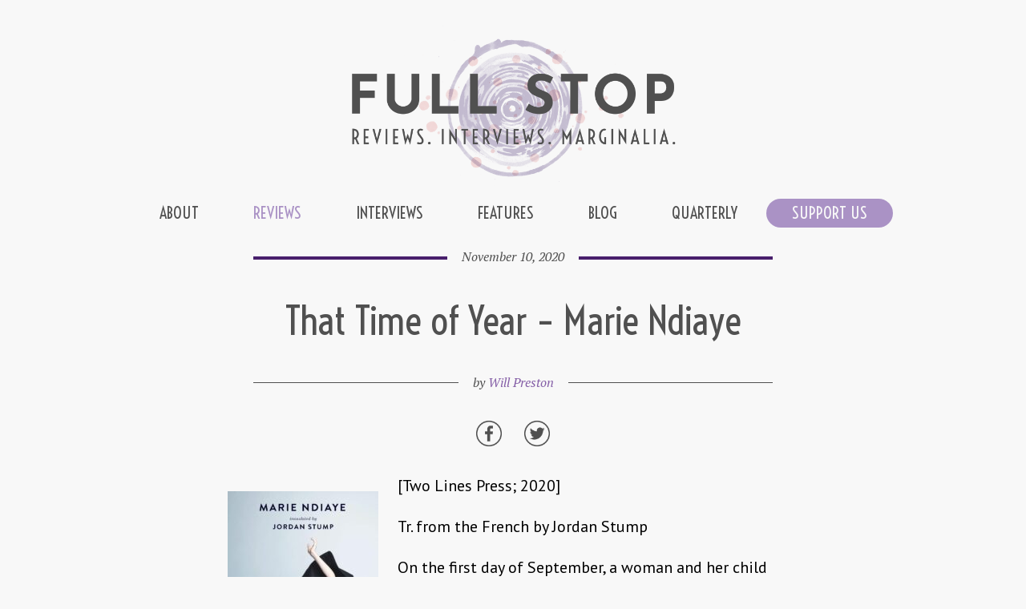

--- FILE ---
content_type: text/html; charset=UTF-8
request_url: https://www.full-stop.net/2020/11/10/reviews/will-preston/that-time-of-year-marie-ndiaye/
body_size: 12006
content:
<!DOCTYPE html>
<!--[if IE 8]>    <html class="no-js ie8 oldie" lang="en"> <![endif]-->
<!--[if IE 9]>    <html class="no-js ie9 oldie" lang="en"> <![endif]-->
<!--[if gt IE 9]><!--> <html class="no-js" lang="en"> <!--<![endif]-->
<html lang="en">
<head>
	<link rel="preconnect" href="https://fonts.googleapis.com">
	<link rel="preconnect" href="https://fonts.gstatic.com" crossorigin>
	<link href="https://fonts.googleapis.com/css2?family=Josefin+Sans:wght@700&family=PT+Sans:ital,wght@0,400;0,700;1,400;1,700&family=PT+Serif:ital@0;1&family=Voltaire&display=swap" rel="stylesheet">
	<meta name="viewport" content="width=device-width, initial-scale=1, maximum-scale=1" />
	<!--[if lt IE 9]>
	<script src="https://css3-mediaqueries-js.googlecode.com/svn/trunk/css3-mediaqueries.js"></script>
	<![endif]-->              		
	<link rel="stylesheet" href="https://www.full-stop.net/wp-content/themes/FullStop-child/style.css?v=8.0" type="text/css" media="screen" title="no title" charset="utf-8"/>
	<script src="https://ajax.googleapis.com/ajax/libs/jquery/1.9.1/jquery.min.js"></script>
	<script src="https://www.full-stop.net/wp-content/themes/FullStop-child/js/navbar.js?v=1.4"></script>
	<script src="https://www.full-stop.net/wp-content/themes/FullStop-child/js/scripts.js"></script>
	<script src="https://www.full-stop.net/wp-content/themes/FullStop-child/js/quiz3.js"></script>
	<script src="https://www.full-stop.net/wp-content/themes/FullStop-child/js/jquery.catslider.js"></script>
	<script src="https://www.full-stop.net/wp-content/themes/FullStop-child/js/modernizr.custom.63321.js"></script>
	<!--[if IE]>
		<script src="https://html5shiv.googlecode.com/svn/trunk/html5.js"></script>
	<![endif]-->
	
<meta http-equiv="Content-Type" content="text/html; charset=UTF-8" />
<meta property="fb:admins" content="4303642"/>
<meta property="fb:app_id" content="103323359743364"/>
<meta property="og:locale" content="en_US" />
	<meta name="description" content="NDiaye’s tale is also a vivid portrait of ennui: the seductiveness and corrosiveness of boredom, the draining experience of being trapped in a single space, isolated from the routines and relationships of your life. " />
	<meta property="og:description" content="NDiaye’s tale is also a vivid portrait of ennui: the seductiveness and corrosiveness of boredom, the draining experience of being trapped in a single space, isolated from the routines and relationships of your life. " />
	<meta property="og:image" content="https://www.full-stop.net/wp-content/uploads/2020/09/That-Time-of-Year-640x1024.jpg" />
	<meta property="og:title" content="That Time of Year &#8211; Marie Ndiaye" />
	<meta property="og:type" content="article" />
	
			<meta property="og:url" content="https://www.full-stop.net/2020/11/10/reviews/will-preston/that-time-of-year-marie-ndiaye/" />
		
	<meta name="twitter:site" content="@fullstopmag">
	<meta name="twitter:card" content="summary_large_image">

		<meta name="twitter:title" content="That Time of Year &#8211; Marie Ndiaye">
	<meta name="twitter:description" content="NDiaye’s tale is also a vivid portrait of ennui: the seductiveness and corrosiveness of boredom, the draining experience of being trapped in a single space, isolated from the routines and relationships of your life. ">
	<meta name="twitter:image:src" content="https://www.full-stop.net/wp-content/uploads/2020/09/That-Time-of-Year-640x1024.jpg">

<meta name="Keywords" content="Full Stop, fullstop, fullstopmag, books, reading, writing, novels, literature, fiction, non-fiction, essays, reviews, interviews, marginalia" />

<title>  That Time of Year &#8211; Marie Ndiaye&nbsp;|&nbsp;Full Stop</title>

<link rel="shortcut icon" type="image/x-icon" href="https://www.full-stop.net/favicon.ico?v=2">



	<meta name='robots' content='max-image-preview:large' />
<link rel='dns-prefetch' href='//s.w.org' />
		<script type="text/javascript">
			window._wpemojiSettings = {"baseUrl":"https:\/\/s.w.org\/images\/core\/emoji\/13.1.0\/72x72\/","ext":".png","svgUrl":"https:\/\/s.w.org\/images\/core\/emoji\/13.1.0\/svg\/","svgExt":".svg","source":{"concatemoji":"https:\/\/www.full-stop.net\/wp-includes\/js\/wp-emoji-release.min.js?ver=5.8.2"}};
			!function(e,a,t){var n,r,o,i=a.createElement("canvas"),p=i.getContext&&i.getContext("2d");function s(e,t){var a=String.fromCharCode;p.clearRect(0,0,i.width,i.height),p.fillText(a.apply(this,e),0,0);e=i.toDataURL();return p.clearRect(0,0,i.width,i.height),p.fillText(a.apply(this,t),0,0),e===i.toDataURL()}function c(e){var t=a.createElement("script");t.src=e,t.defer=t.type="text/javascript",a.getElementsByTagName("head")[0].appendChild(t)}for(o=Array("flag","emoji"),t.supports={everything:!0,everythingExceptFlag:!0},r=0;r<o.length;r++)t.supports[o[r]]=function(e){if(!p||!p.fillText)return!1;switch(p.textBaseline="top",p.font="600 32px Arial",e){case"flag":return s([127987,65039,8205,9895,65039],[127987,65039,8203,9895,65039])?!1:!s([55356,56826,55356,56819],[55356,56826,8203,55356,56819])&&!s([55356,57332,56128,56423,56128,56418,56128,56421,56128,56430,56128,56423,56128,56447],[55356,57332,8203,56128,56423,8203,56128,56418,8203,56128,56421,8203,56128,56430,8203,56128,56423,8203,56128,56447]);case"emoji":return!s([10084,65039,8205,55357,56613],[10084,65039,8203,55357,56613])}return!1}(o[r]),t.supports.everything=t.supports.everything&&t.supports[o[r]],"flag"!==o[r]&&(t.supports.everythingExceptFlag=t.supports.everythingExceptFlag&&t.supports[o[r]]);t.supports.everythingExceptFlag=t.supports.everythingExceptFlag&&!t.supports.flag,t.DOMReady=!1,t.readyCallback=function(){t.DOMReady=!0},t.supports.everything||(n=function(){t.readyCallback()},a.addEventListener?(a.addEventListener("DOMContentLoaded",n,!1),e.addEventListener("load",n,!1)):(e.attachEvent("onload",n),a.attachEvent("onreadystatechange",function(){"complete"===a.readyState&&t.readyCallback()})),(n=t.source||{}).concatemoji?c(n.concatemoji):n.wpemoji&&n.twemoji&&(c(n.twemoji),c(n.wpemoji)))}(window,document,window._wpemojiSettings);
		</script>
		<style type="text/css">
img.wp-smiley,
img.emoji {
	display: inline !important;
	border: none !important;
	box-shadow: none !important;
	height: 1em !important;
	width: 1em !important;
	margin: 0 .07em !important;
	vertical-align: -0.1em !important;
	background: none !important;
	padding: 0 !important;
}
</style>
	<link rel='stylesheet' id='wp-block-library-css'  href='https://www.full-stop.net/wp-includes/css/dist/block-library/style.min.css?ver=5.8.2' type='text/css' media='all' />
<link rel='stylesheet' id='foobox-free-min-css'  href='https://www.full-stop.net/wp-content/plugins/foobox-image-lightbox/free/css/foobox.free.min.css?ver=2.7.16' type='text/css' media='all' />
<script type='text/javascript' src='https://www.full-stop.net/wp-includes/js/jquery/jquery.min.js?ver=3.6.0' id='jquery-core-js'></script>
<script type='text/javascript' src='https://www.full-stop.net/wp-includes/js/jquery/jquery-migrate.min.js?ver=3.3.2' id='jquery-migrate-js'></script>
<script type='text/javascript' id='foobox-free-min-js-before'>
/* Run FooBox FREE (v2.7.16) */
var FOOBOX = window.FOOBOX = {
	ready: true,
	disableOthers: false,
	o: {wordpress: { enabled: true }, countMessage:'image %index of %total', excludes:'.fbx-link,.nofoobox,.nolightbox,a[href*="pinterest.com/pin/create/button/"]', affiliate : { enabled: false }},
	selectors: [
		".gallery", ".wp-block-gallery", ".wp-caption", ".wp-block-image", "a:has(img[class*=wp-image-])", ".foobox"
	],
	pre: function( $ ){
		// Custom JavaScript (Pre)
		
	},
	post: function( $ ){
		// Custom JavaScript (Post)
		
		// Custom Captions Code
		
	},
	custom: function( $ ){
		// Custom Extra JS
		
	}
};
</script>
<script type='text/javascript' src='https://www.full-stop.net/wp-content/plugins/foobox-image-lightbox/free/js/foobox.free.min.js?ver=2.7.16' id='foobox-free-min-js'></script>
<link rel="https://api.w.org/" href="https://www.full-stop.net/wp-json/" /><link rel="alternate" type="application/json" href="https://www.full-stop.net/wp-json/wp/v2/posts/39748" /><meta name="generator" content="WordPress 5.8.2" />
<link rel="canonical" href="https://www.full-stop.net/2020/11/10/reviews/will-preston/that-time-of-year-marie-ndiaye/" />
<link rel='shortlink' href='https://www.full-stop.net/?p=39748' />
<link rel="alternate" type="application/json+oembed" href="https://www.full-stop.net/wp-json/oembed/1.0/embed?url=https%3A%2F%2Fwww.full-stop.net%2F2020%2F11%2F10%2Freviews%2Fwill-preston%2Fthat-time-of-year-marie-ndiaye%2F" />
<link rel="alternate" type="text/xml+oembed" href="https://www.full-stop.net/wp-json/oembed/1.0/embed?url=https%3A%2F%2Fwww.full-stop.net%2F2020%2F11%2F10%2Freviews%2Fwill-preston%2Fthat-time-of-year-marie-ndiaye%2F&#038;format=xml" />
<script type="text/javascript"><!--
function powerpress_pinw(pinw_url){window.open(pinw_url, 'PowerPressPlayer','toolbar=0,status=0,resizable=1,width=460,height=320');	return false;}
//-->
</script>
<script src='//d3c3cq33003psk.cloudfront.net/opentag-123939-1670854.js' async defer></script>
<script type="text/javascript">
 var googletag = googletag || {};
googletag.cmd = googletag.cmd || [];
(function() {
var gads = document.createElement("script");
gads.async = true;
gads.type = "text/javascript";
var useSSL = "https:" == document.location.protocol;
gads.src = (useSSL ? "https:" : "http:") + "//www.googletagservices.com/tag/js/gpt.js";
var node =document.getElementsByTagName("script")[0];
node.parentNode.insertBefore(gads, node);
})();
</script>

<!-- Google Analytics -->

<!-- Global site tag (gtag.js) -->
<script async src="https://www.googletagmanager.com/gtag/js?id=UA-20630792-1"></script>
<script>
  window.dataLayer = window.dataLayer || [];
  function gtag(){dataLayer.push(arguments);}
  gtag('js', new Date());

  gtag('config', 'UA-20630792-1');
</script>

<!-- Capture Outbound Clicks -->
<script>
	/**
	* Function that registers a click on an outbound link in Analytics.
	* This function takes a valid URL string as an argument, and uses that URL string
	* as the event label. Setting the transport method to 'beacon' lets the hit be sent
	* using 'navigator.sendBeacon' in browser that support it.
	*/
	var getOutboundLink = function(url) {
	  gtag('event', 'click', {
		'event_category': 'outbound',
		'event_label': url,
		'transport_type': 'beacon',
		'event_callback': function(){document.location = url;}
	  });
	}
</script>

<!-- End Google Analytics -->

</head>
<body class="post-template-default single single-post postid-39748 single-format-standard">
<div id="fb-root"></div>
<script>(function(d, s, id) {
  var js, fjs = d.getElementsByTagName(s)[0];
  if (d.getElementById(id)) return;
  js = d.createElement(s); js.id = id;
  js.src = "//connect.facebook.net/en_US/all.js#xfbml=1&appId=152149728186618";
  fjs.parentNode.insertBefore(js, fjs);
}(document, 'script', 'facebook-jssdk'));</script>
  
  
 <section id="main_container">
 
	<header id="header">
	
		<div class="text_center"><a href="https://www.full-stop.net"><img src="https://www.full-stop.net/wp-content/themes/FullStop-child/images/full-stop-magazine.png?v=1.2" width="420" class="logo" alt="Full Stop logo" /></a></div>
		
		<div id="topnavcontainer">
			<div class="topnav" id="myBar">
				<!-- Navigation links (hidden by default) -->
				<div id="myLinks">
					<a href="https://www.full-stop.net" id="navtitle">Full Stop</a>
					<br />
					<ul id="menu-new" class="menu"><li id="menu-item-24248" class="menu-item menu-item-type-post_type menu-item-object-page menu-item-24248"><a href="https://www.full-stop.net/masthead/">About</a></li>
<li id="menu-item-24250" class="menu-item menu-item-type-taxonomy menu-item-object-category current-post-ancestor current-menu-parent current-post-parent menu-item-24250"><a href="https://www.full-stop.net/category/reviews/">Reviews</a></li>
<li id="menu-item-24252" class="menu-item menu-item-type-taxonomy menu-item-object-category menu-item-24252"><a href="https://www.full-stop.net/category/interviews/">Interviews</a></li>
<li id="menu-item-24251" class="menu-item menu-item-type-taxonomy menu-item-object-category menu-item-24251"><a href="https://www.full-stop.net/category/features/">Features</a></li>
<li id="menu-item-24249" class="menu-item menu-item-type-taxonomy menu-item-object-category menu-item-24249"><a href="https://www.full-stop.net/category/blog/">Blog</a></li>
<li id="menu-item-49871" class="menu-item menu-item-type-post_type menu-item-object-page menu-item-49871"><a href="https://www.full-stop.net/full-stop-quarterly-literary-disappearances-in-postcolonial-cities/">Quarterly</a></li>
<li id="menu-item-44954" class="menu-item menu-item-type-post_type menu-item-object-page menu-item-44954"><a href="https://www.full-stop.net/support/">Support Us</a></li>
</ul>					<br />
					<a href="https://www.twitter.com/fullstopmag">Twitter</a>
					<a href="https://www.facebook.com/fullstopmag">Facebook</a>
					<a href="https://www.instagram.com/fullstopmag">Instagram</a>
					<br />
					<div id="searchform">
						<form method="get" name="searchForm" class="searchForm" action="https://full-stop.net/" role="search">
							<input type="search" class="field" name="s" value="" placeholder="Search …">
							<input type="submit" class="submit" name="submit" value="Search">
						</form>
					</div>
				</div>
				<a href="javascript:void(0);" class="icon" id="navbutton" onclick="myFunction()">
					<img src="https://www.full-stop.net/wp-content/themes/FullStop-child/images/open.png" id="navbuttonimg"/>
				</a>
			</div>
		</div>
		
		<nav id="menu_container">
			<ul id="menu-new-1" class="menu"><li class="menu-item menu-item-type-post_type menu-item-object-page menu-item-24248"><a href="https://www.full-stop.net/masthead/">About</a></li>
<li class="menu-item menu-item-type-taxonomy menu-item-object-category current-post-ancestor current-menu-parent current-post-parent menu-item-24250"><a href="https://www.full-stop.net/category/reviews/">Reviews</a></li>
<li class="menu-item menu-item-type-taxonomy menu-item-object-category menu-item-24252"><a href="https://www.full-stop.net/category/interviews/">Interviews</a></li>
<li class="menu-item menu-item-type-taxonomy menu-item-object-category menu-item-24251"><a href="https://www.full-stop.net/category/features/">Features</a></li>
<li class="menu-item menu-item-type-taxonomy menu-item-object-category menu-item-24249"><a href="https://www.full-stop.net/category/blog/">Blog</a></li>
<li class="menu-item menu-item-type-post_type menu-item-object-page menu-item-49871"><a href="https://www.full-stop.net/full-stop-quarterly-literary-disappearances-in-postcolonial-cities/">Quarterly</a></li>
<li class="menu-item menu-item-type-post_type menu-item-object-page menu-item-44954"><a href="https://www.full-stop.net/support/">Support Us</a></li>
</ul>			<div class="clear"></div>
		</nav><!--menu_container-->
	</header><!--//header-->				<div class="row cf">
			<div class="col span_12_vpalpha span_2_vpdelta span_2_ie8">
				&nbsp;
			</div>
			<div class="col span_12_vpalpha span_8_vpdelta span_8_ie8">
			<section id="single_cont">
				<div id="thepost">
				          
					<div class="post_meta">
						<div class="meta_wrapper">
							<div class="meta_date">
								<span>November 10, 2020</span>
							</div>
						</div>
					
						<h1 class="single_title">That Time of Year &#8211; Marie Ndiaye</h1>
						<div class="meta_wrapper">
							<div class="meta_author">
								<span>by <a href="https://www.full-stop.net/author/will-preston/" title="Posts by Will Preston" rel="author">Will Preston</a></span>
							</div>
						</div>
					</div>
					<div class="single_inside_content">
						<center>
							<div id="sharebuttons">
								<a href="https://www.facebook.com/sharer.php?u=https://www.full-stop.net/2020/11/10/reviews/will-preston/that-time-of-year-marie-ndiaye/" target="_blank"><img width="32" src="https://www.full-stop.net/wp-content/themes/FullStop-child/images/fs-facebook-icon.png"></a>
								<a href="https://twitter.com/share?url=https://www.full-stop.net/2020/11/10/reviews/will-preston/that-time-of-year-marie-ndiaye/&text=That Time of Year &#8211; Marie Ndiaye+via+%40fullstopmag" target="_blank"><img width="32" src="https://www.full-stop.net/wp-content/themes/FullStop-child/images/fs-twitter-icon.png"></a>
							</div>
						</center>
						
<div class="wp-block-image"><figure class="alignleft size-medium"><img loading="lazy" width="188" height="300" src="https://www.full-stop.net/wp-content/uploads/2020/09/That-Time-of-Year-188x300.jpg" alt="" class="wp-image-39749" srcset="https://www.full-stop.net/wp-content/uploads/2020/09/That-Time-of-Year-188x300.jpg 188w, https://www.full-stop.net/wp-content/uploads/2020/09/That-Time-of-Year-640x1024.jpg 640w, https://www.full-stop.net/wp-content/uploads/2020/09/That-Time-of-Year-768x1229.jpg 768w, https://www.full-stop.net/wp-content/uploads/2020/09/That-Time-of-Year-960x1536.jpg 960w, https://www.full-stop.net/wp-content/uploads/2020/09/That-Time-of-Year-1280x2048.jpg 1280w, https://www.full-stop.net/wp-content/uploads/2020/09/That-Time-of-Year.jpg 1500w" sizes="(max-width: 188px) 100vw, 188px" /></figure></div>



<p>[Two Lines Press; 2020]</p>



<p>Tr. from the French by Jordan Stump </p>



<p>On
the first day of September, a woman and her child staying near a village in the
French countryside for the summer go out to buy eggs and never come back. As
night falls, and no sign of them emerges, her husband, Herman, begins to panic.
Their vacation has already run long; the family is supposed to return to Paris
in the morning. Where could they have gone? A neighbor at a nearby farm claims
not to have seen them; the village constable suggests he come back in the
morning. Meanwhile, the idyllic summer weather has abruptly vanished, replaced
by a somber drizzle and disquieting cold. The next day, Herman seeks out the
mayor for help. But he finds an audience only with the strangely jovial
president of the Chamber of Commerce, who informs Herman that none of the
villagers will help him find his family. “The result is up to you, dear
Monsieur,” the president adds. “You’ll have to become a villager yourself
&#8212;&nbsp;invisible, insignificant &#8212;&nbsp;and above all, erase any memory of
the fact that you’re a Parisian who’s stayed after summer.”</p>



<p>A study in claustrophobia, a locked-room mystery of sorts, a ghost story without the ghosts, a parable about tourism and power: all of these describe Marie NDiaye’s slippery, mesmeric <a href="https://www.powells.com/book/that-time-of-year-9781931883917" target="_blank" rel="noreferrer noopener" aria-label="That Time of Year, (opens in a new tab)"><em>That Time of Year</em>,</a> first published in France in 1994 as <em>Un temps de saison</em> and translated into English for the first time this year by Jordan Stump. One of NDiaye’s first novels, <em>That Time of Year</em> is nonetheless of a piece with her later works like <em>Ladivine </em>and<em> <a href="https://www.full-stop.net/2017/12/04/reviews/allison-conner/my-heart-hemmed-in-marie-ndiaye/" target="_blank" rel="noreferrer noopener" aria-label="My Heart Hemmed In (opens in a new tab)">My Heart Hemmed In</a></em>: their pages all dripping with paranoia, tendrils of fog blurring the lines between reality and the uncanny. As Herman decides to remain in the village and search for his family, the story unfolds with the thwarted urgency of a dream, rife with odd details and detours while its central mystery grows faint in the background. This unresolved tension lends the novel an anxious, foreboding energy; as the critic Amy Gentry once wrote of Helen Oyeyemi, NDiaye “opens more parentheses than she closes.”</p>



<p>Central
to the book’s unsettled atmosphere are the villagers themselves, who project a <em>Stepford Wives</em> manner of hospitality
that appears to mask something much darker: a barely repressed hostility toward
Herman’s outsider status. Cracks in their coldly polite facade lurk, partially
glimpsed, in every encounter. Looking out from his hotel window, Herman spies
an old woman watching him from the building opposite, “smiling insistently” and
nodding as if in recognition. The hotel proprietors insist Herman leave his
room unlocked &#8212; “people will wonder what you’re hiding,” he’s told
&#8212;&nbsp;and assume a forceful, expectant intimacy with their guest. Then there
are the murmurs about the powerful bloc of shopkeepers who run the village with
an iron fist, and Herman’s constant sense of being surveilled, reminded at
every turn he is a visitor who has literally outstayed his welcome. Alfred, the
Chamber of Commerce president, informs Herman that embracing his discomfort is
crucial to finding his family. “Someone’s always watching you,” he says. “You
have to let yourself be seen, you have to appear . . . absorbed, melded with
the life of this place . . . you have to lose every last bit of yourself, all
right?”</p>



<p>These
early scenes read like a Kafkaesque indictment of tourism: the fraught power
struggle between the visitor and the resident, between a place as it is in all
its messy complexity and what James Baldwin once described as its “image” &#8212;
the idealized picture sold by movies and postcards and sunny travelogues. These
exoticized expectations, Baldwin writes, are “so romantic and incoherent” that
they create a sparking friction “between what [the visitor] desires and what
the reality insists on.” Such desires often sprout from a deep well of
privilege and even xenophobia, as researchers at Copenhagen Business School
have found, as demonstrated by travelers who avoid local food in favor of chain
restaurants or expect the regional industry to cater to their every whim. Such
tension between the real and imaginary is unsustainable long-term, and when the
fantasy can no longer be supported, Baldwin writes, “many people undergo a
species of breakdown, or take the first boat home.”</p>



<p>When Herman violates the unspoken social contract of the village and lingers over “the border of summer” into fall, the transformation of the village into its true self triggers something very much like a breakdown in him. Unable to depart, he laments the cold, dreary weather that has descended on his beloved getaway. He complains about the village’s “archaic” customs, its oppressive dullness, its formerly hospitable residents who now show no interest in helping him solve his crisis. He considers the women he meets in terms of sexual conquest, assuming their personalities to be “incomprehensibly ordinary and flat . . . [without] the desire or capacity to hide anything at all.” Even their perceived ordinariness becomes a game for his edification; the more ordinary they appear to be, he reflects, “the less his longing would be satisfied, the more his imagination would chase after what he dimly saw as [their] essence . . . perhaps still hidden to him alone.” </p>



<p>And
yet the longer Herman remains in the village, the more the lines of power
become redrawn, like constellations shifting overhead. Herman, who has long
considered the village and its inhabitants as foreign supporting characters in
the story of his life, now finds himself thrust into a narrative where <em>he</em> is the supporting character, his
foreignness exoticized and regarded with suspicion in turn. His status is
weaponized against him: one villager maneuvers Herman into accompanying him to
a tennis match in a nearby town, hoping to impress his competitor with his
high-class Parisian partner. Others grow distant and cold when pressed for
possible clues about his missing family, and others still raise the question of
whether his wife even wants to be found. And indeed, as the novel progresses,
Herman’s own desires grow increasingly faint as he becomes absorbed into the
fabric of the village, crowded out by lives in the grip of abuse, depression,
and the residual scars of the Second World War. By the end, NDiaye has inverted
the foundational tenet of tourism &#8212; “I wish we could stay here forever!” &#8212;
into a grayscale rumination on the long, lingering weight of communal trauma
and the carefully hidden shards of a place’s violent history.</p>



<p>Like
many other books published in 2020, <em>That
Time of Year</em> feels eerily suited to our times. For one, the novel is an
ideal quarantine read; clocking in at a brisk 130 pages, this atmospheric
mystery can easily be devoured from cover to cover in a single rainy afternoon.
But NDiaye’s tale is also a vivid portrait of ennui: the seductiveness and
corrosiveness of boredom, the draining experience of being trapped in a single
space, isolated from the routines and relationships of your life. The
drowsiness of the village invites “a progressive indifference to action and
mental labor,” which Herman observes as its uneventful existence wraps around
him. Throughout the book, characters droop bodily in chairs, doze half-awake,
drift off into a “dulled, larval inertia” as the misty drizzle envelops the
village. At one point, taking a call from his employer back in Paris, Herman
can barely tolerate the noise and din bursting from the other side of the line:
“the restless, garrulous life he could hear going on through the phone had
become alien to him, almost frightening.” He has become a “lost soul” here,
swallowed whole by the village, “and lost souls never leave the place they
choose or end up in.”</p>



<p>Reading these words in the midst of a pandemic, sunk into my couch for the thousandth day straight and sequestered from family and friends and stimulation, I wondered if I had become a lost soul myself &#8212; one overwhelmed by lethargy, wandering like a shade from one room of my apartment to the next. “Boredom without awareness or resentment slows the mind,” Herman reflects. “He was powerfully drawn to the possibility of an indolent but not ignoble, serenely oblivious degeneration.” Alone and separated from the outside world, my head heavy, the days ephemeral and indistinct, I knew exactly what he meant.</p>



<p><em><a rel="noreferrer noopener" href="http://www.full-stop.net/author/will-preston/" target="_blank"><strong>Will Preston</strong></a>‘s writing has been nominated for the Pushcart Prize and has appeared in publications across North America, including </em>The Common<em>, </em>The Smart Set<em>, </em>Smithsonian Folkways<em>, </em>The Masters Review<em>, and </em>Maisonneuve<em>. He lives in Portland, Oregon, and holds an MFA from the University of British Columbia. Visit him at <a rel="noreferrer noopener" href="https://willprestonwriter.wordpress.com/" target="_blank">willprestonwriter.wordpress.com</a>.</em></p>
						<br />
						<div style="text-align:left;">
							<div class="row cf">
								<div class="col span_12_vpalpha span_6_vpgamma span_6_ie8">
									<div class="row cf">
																					<div class="col span_5_vpalpha span_5_ie8">
												<div class="fb-like" data-href="https://www.full-stop.net/2020/11/10/reviews/will-preston/that-time-of-year-marie-ndiaye/" data-layout="button_count" data-action="like" data-show-faces="false" data-share="true"></div>
											</div>
																				<div class="col span_4_vpalpha span_4_ie8">
											<a href="https://twitter.com/share" class="twitter-share-button" data-count="horizontal" data-via="fullstopmag">Tweet</a><script type="text/javascript" src="https://platform.twitter.com/widgets.js"></script>
										</div>
										<div class="col span_2_vpalpha span_2_ie8">
											&nbsp;
										</div>
									</div>
								</div>
								<div class="col span_12_vpalpha span_6_vpgamma span_6_ie8">
									&nbsp;
								</div>
							</div>
						</div>
						<div><div style="margin-top:12px;">
<a href="https://www.patreon.com/bePatron?u=16381668" data-patreon-widget-type="become-patron-button">Become a Patron!</a><script async="" src="https://c6.patreon.com/becomePatronButton.bundle.js"></script><p></p>
<p>This post may contain affiliate links.</p>
</div></div><div><a href="https://www.full-stop.net/2025/01/16/blog/michellechanschmidt/disappearing-cities/" style="
    color: black;
    font-weight: inherit;
">
<div class="row cf" style="/* margin-top:12px; *//* min-height: 300px; *//* margin-bottom: 32px; */padding-top: 32px;border-top: 1px solid #505050;">
<div class="col span_12_vpalpha span_4_vpgamma span_4_ie8">
			<img style="display: table;margin: 0 auto;width: 200px;max-width: 100%;" src="https://www.full-stop.net/wp-content/uploads/2025/01/Cover-200x300.png" alt="Cover">
		</div>
<div class="col span_12_vpalpha span_8_vpgamma span_8_ie8">
<h3 style="
    text-align: center;
">Literary Dis(-)appearances in (Post)colonial Cities</h3>
<p>The latest issue of the Full Stop Quarterly focuses on literary representations of dis(-)appearing (post)colonial cities across the Eurasian continent. Click here to read the introduction.</p>
<p></p>
</div>
</div>
</a></div>					</div><!--//single_inside_content-->
					<br />
					<div id="related">
						<div class="row cf">
															<div class="col span_6_vpalpha span_3_vpbeta span_3_ie8">
									<div id="related_thumb">
										<a href="https://www.full-stop.net/2025/12/15/reviews/mckenziewatsonfore/hymn-to-moray-eels-mireille-best/">
											<img width="100" height="150" src="https://www.full-stop.net/wp-content/uploads/2025/11/eels-100x150.jpg" class="attachment-thumbnail size-thumbnail wp-post-image" alt="" loading="lazy" srcset="https://www.full-stop.net/wp-content/uploads/2025/11/eels-100x150.jpg 100w, https://www.full-stop.net/wp-content/uploads/2025/11/eels-200x300.jpg 200w, https://www.full-stop.net/wp-content/uploads/2025/11/eels-683x1024.jpg 683w, https://www.full-stop.net/wp-content/uploads/2025/11/eels-768x1152.jpg 768w, https://www.full-stop.net/wp-content/uploads/2025/11/eels-400x600.jpg 400w, https://www.full-stop.net/wp-content/uploads/2025/11/eels.jpg 860w" sizes="(max-width: 100px) 100vw, 100px" />										</a>
									</div>
									<div id="related_title">
										<a href="https://www.full-stop.net/2025/12/15/reviews/mckenziewatsonfore/hymn-to-moray-eels-mireille-best/">
											Hymn to Moray Eels – Mireille Best										</a>
									</div>										
								</div>			
															<div class="col span_6_vpalpha span_3_vpbeta span_3_ie8">
									<div id="related_thumb">
										<a href="https://www.full-stop.net/2025/11/28/reviews/marktardi/serge-yasmina-reza/">
											<img width="100" height="150" src="https://www.full-stop.net/wp-content/uploads/2025/11/Serge9781632064011_byYasminaReza-100x150.webp" class="attachment-thumbnail size-thumbnail wp-post-image" alt="" loading="lazy" srcset="https://www.full-stop.net/wp-content/uploads/2025/11/Serge9781632064011_byYasminaReza-100x150.webp 100w, https://www.full-stop.net/wp-content/uploads/2025/11/Serge9781632064011_byYasminaReza-200x300.webp 200w, https://www.full-stop.net/wp-content/uploads/2025/11/Serge9781632064011_byYasminaReza-400x600.webp 400w" sizes="(max-width: 100px) 100vw, 100px" />										</a>
									</div>
									<div id="related_title">
										<a href="https://www.full-stop.net/2025/11/28/reviews/marktardi/serge-yasmina-reza/">
											Serge – Yasmina Reza										</a>
									</div>										
								</div>			
															<div class="col span_6_vpalpha span_3_vpbeta span_3_ie8">
									<div id="related_thumb">
										<a href="https://www.full-stop.net/2025/03/19/reviews/vikamujumdar/the-use-of-photography-annie-ernaux-and-marc-marie/">
											<img width="100" height="150" src="https://www.full-stop.net/wp-content/uploads/2025/03/Ernaux-100x150.jpg" class="attachment-thumbnail size-thumbnail wp-post-image" alt="" loading="lazy" srcset="https://www.full-stop.net/wp-content/uploads/2025/03/Ernaux-100x150.jpg 100w, https://www.full-stop.net/wp-content/uploads/2025/03/Ernaux-199x300.jpg 199w, https://www.full-stop.net/wp-content/uploads/2025/03/Ernaux-200x300.jpg 200w, https://www.full-stop.net/wp-content/uploads/2025/03/Ernaux.jpg 303w" sizes="(max-width: 100px) 100vw, 100px" />										</a>
									</div>
									<div id="related_title">
										<a href="https://www.full-stop.net/2025/03/19/reviews/vikamujumdar/the-use-of-photography-annie-ernaux-and-marc-marie/">
											The Use of Photography – Annie Ernaux and Marc Marie										</a>
									</div>										
								</div>			
															<div class="col span_6_vpalpha span_3_vpbeta span_3_ie8">
									<div id="related_thumb">
										<a href="https://www.full-stop.net/2025/01/08/reviews/mckenziewatsonfore/the-propagandist-cecile-desprairies/">
											<img width="100" height="150" src="https://www.full-stop.net/wp-content/uploads/2024/12/41qMsdhxxsL._SY445_SX342_-1-100x150.jpg" class="attachment-thumbnail size-thumbnail wp-post-image" alt="" loading="lazy" srcset="https://www.full-stop.net/wp-content/uploads/2024/12/41qMsdhxxsL._SY445_SX342_-1-100x150.jpg 100w, https://www.full-stop.net/wp-content/uploads/2024/12/41qMsdhxxsL._SY445_SX342_-1-200x300.jpg 200w" sizes="(max-width: 100px) 100vw, 100px" />										</a>
									</div>
									<div id="related_title">
										<a href="https://www.full-stop.net/2025/01/08/reviews/mckenziewatsonfore/the-propagandist-cecile-desprairies/">
											The Propagandist – Cécile Desprairies										</a>
									</div>										
								</div>			
													</div>
					</div>
								</div>
				<div id="disqus_section" style="padding:32px;">
					<div class="row cf">
						<div class="col span_12_vpalpha span_12_ie8">
							
<div id="disqus_thread"></div>
						</div>
					</div>
				</div>
			</section><!--//single_cont-->
			</div>
			<div class="col span_12_vpalpha span_2_vpdelta span_2_ie8">
				<div id="sidebar">
					<div><div class="textwidget custom-html-widget"><div id="desktop2" style="margin-top: 12px;"><script type="text/javascript" language="JavaScript">
  aj_server = 'https://litbreaker.nui.media/pipeline/'; aj_tagver = '1.0';
  aj_zone = 'litbreaker'; aj_adspot = '518184'; aj_page = '0'; aj_dim ='518325'; aj_ch = ''; aj_ct = ''; aj_kw = '';
  aj_pv = true; aj_click = '';
</script><script type="text/javascript" language="JavaScript" src="https://img.nui.media/banners/ajtg.js"></script></div></div></div>				</div><!--//sidebar-->
			</div>
		</div>	
	<div class="clear"></div>
	
		<div class="clear"></div>
	<footer id="footer">
		<div class="footer-content">
			<div id="searchform">
				<form method="get" name="searchForm" class="searchForm" action="https://full-stop.net/" role="search">
					<input type="search" class="field" name="s" value="" placeholder="Search …">
					<input type="submit" class="submit" name="submit" value="Search">
				</form>
			</div>
			<div id="social">
				<a href="https://www.facebook.com/fullstopmag" target="_blank"><img src="https://www.full-stop.net/wp-content/themes/FullStop-child/images/fs-facebook-icon.png" width="32" alt="Facebook" /></a>
				<a href="https://twitter.com/fullstopmag" target="_blank"><img src="https://www.full-stop.net/wp-content/themes/FullStop-child/images/fs-twitter-icon.png" width="32" alt="Twitter" /></a>
				<a href="https://instagram.com/fullstopmag" target="_blank"><img src="https://www.full-stop.net/wp-content/themes/FullStop-child/images/fs-instagram-icon.png" width="32" alt="Instagram" /></a>
			</div>
			<div>&copy; 2021 <a href="https://www.full-stop.net">FULL STOP</a></div>
		</div>
		<div class="clear"></div>
		
		<!-- Quantcast Tag -->
		<script type="text/javascript">
		var _qevents = _qevents || [];

		(function() {
		var elem = document.createElement('script');
		elem.src = (document.location.protocol == "https:" ? "https://secure" : "http://edge") + ".quantserve.com/quant.js";
		elem.async = true;
		elem.type = "text/javascript";
		var scpt = document.getElementsByTagName('script')[0];
		scpt.parentNode.insertBefore(elem, scpt);
		})();

		_qevents.push([{
		qacct:"p-29I_OBL5jIIes"
		},
		{
		qacct:"p-21iqrI69F1PEY"
		}]);
		</script>

		<noscript>
		<div style="display:none;">
		<img src="//pixel.quantserve.com/pixel/p-29I_OBL5jIIes.gif" border="0" height="1" width="1" alt="Quantcast"/>
		</div>
		</noscript>
		<!-- End Quantcast tag -->
		
	</footer><!--//footer-->
 
 </section><!--//main_container-->
 
 <script type='text/javascript' id='disqus_count-js-extra'>
/* <![CDATA[ */
var countVars = {"disqusShortname":"full-stop"};
/* ]]> */
</script>
<script type='text/javascript' src='https://www.full-stop.net/wp-content/plugins/disqus-comment-system/public/js/comment_count.js?ver=3.0.22' id='disqus_count-js'></script>
<script type='text/javascript' id='disqus_embed-js-extra'>
/* <![CDATA[ */
var embedVars = {"disqusConfig":{"integration":"wordpress 3.0.22"},"disqusIdentifier":"39748 https:\/\/www.full-stop.net\/?p=39748","disqusShortname":"full-stop","disqusTitle":"That Time of Year \u2013 Marie Ndiaye","disqusUrl":"https:\/\/www.full-stop.net\/2020\/11\/10\/reviews\/will-preston\/that-time-of-year-marie-ndiaye\/","postId":"39748"};
/* ]]> */
</script>
<script type='text/javascript' src='https://www.full-stop.net/wp-content/plugins/disqus-comment-system/public/js/comment_embed.js?ver=3.0.22' id='disqus_embed-js'></script>
<script type='text/javascript' src='https://www.full-stop.net/wp-includes/js/wp-embed.min.js?ver=5.8.2' id='wp-embed-js'></script>
 <script defer src="https://static.cloudflareinsights.com/beacon.min.js/vcd15cbe7772f49c399c6a5babf22c1241717689176015" integrity="sha512-ZpsOmlRQV6y907TI0dKBHq9Md29nnaEIPlkf84rnaERnq6zvWvPUqr2ft8M1aS28oN72PdrCzSjY4U6VaAw1EQ==" data-cf-beacon='{"version":"2024.11.0","token":"98a305ad92d347e4b18c1e51625324a6","r":1,"server_timing":{"name":{"cfCacheStatus":true,"cfEdge":true,"cfExtPri":true,"cfL4":true,"cfOrigin":true,"cfSpeedBrain":true},"location_startswith":null}}' crossorigin="anonymous"></script>
</body>
 </html>            	

--- FILE ---
content_type: text/css
request_url: https://www.full-stop.net/wp-content/themes/FullStop-child/style.css?v=8.0
body_size: 6970
content:
/*
Theme Name: Full Stop
Version: 1.0
Author: Eric Jett
*/
/* =WordPress Core
-------------------------------------------------------------- */
@import url('gp.css');
.meta_date:before, .meta_author:before { right: 100%; margin-right: 18px; }
.meta_date:after, .meta_author:after { left: 100%; margin-left: 18px; }
.meta_date:before, .meta_date:after { content: " "; display: inline-block; border-top: 4px solid #481F6C; width: 620px; max-width: 620px; position: absolute; }
.meta_author:before, .meta_author:after { content: " "; display: inline-block; border-top: 1px solid #505050; width: 620px; max-width: 620px; position: absolute; }
.meta_date, .meta_author { font-family: "PT Serif", serif; line-height: 0; font-weight: normal; font-size: 1.333em; display: inline-block; position: relative; }
.meta_date span, .meta_author span { color: #505050; font-style: italic; font-size: .75em; vertical-align: top; }
.meta_date a, .meta_author a { vertical-align: top; }
.meta_wrapper { text-align: center; overflow: hidden; }
.post_meta h1 { color: #505050;}
.post_meta { margin-bottom: 32px; }
#leaderboard { max-width: 100%; width: 728px; margin: 0 auto; text-align:center; }
#leaderboard img { max-width: 100%; height: auto; }
.morecat { display: block; color: #505050; font-size: 1.333em; font-style: italic; font-family: 'PT Serif', Georgia, serif; padding: 0 8px; }

/* MailChimp */
.single_inside_content #mc_signup p { text-align: left; font-weight: bold; font-size: 1.25em; }
.single_inside_content .mc4wp-alert { text-align: left; }
.single_inside_content #mc_signup .mc-field { max-width: 324px; }
.single_inside_content #mc_signup .button { max-width: 162px; }
#mc_signup form {display:block; position:relative; text-align:left;}
#mc_signup p { text-align: center; font-style: italic; }
#mc_signup input {border:1px solid #505050; -webkit-appearance:none;}
#mc_signup input[type=checkbox]{-webkit-appearance:checkbox;}
#mc_signup input[type=radio]{-webkit-appearance:radio;}
#mc_signup input:focus {border-color:#333;}
#mc_signup .button {clear:both; background-color: #AA92C5; border: 0 none; color: #f8f8f8; cursor: pointer; display: inline-block; font-family: 'PT Serif', serif; font-size:1.25em; font-style: italic; height: 32px; line-height: 32px; margin: 0 4px 12px 0; padding: 0 22px; text-align: center; text-decoration: none; vertical-align: top; white-space: nowrap; width: 100%;}
#mc_signup .button:hover {background-color:#855FA7;}
#mc_signup .small-meta {font-size: 11px;}
#mc_signup .nowrap {white-space:nowrap;}
#mc_signup .mc-field {clear:left; position:relative; width: 100%; padding-bottom: 3%; min-height:50px;}
#mc_signup .mc-field input {display: block; width: 100%; padding: 8px; text-indent: 2%; background-color: transparent;}
.mc4wp-alert { text-align: center; font-style: italic; }
.donatebutton { background-color: #AA92C5; border: 0 none; cursor: pointer; font-family: 'PT Serif', serif; font-size:1.25em; font-style: italic; height: 32px; line-height: 32px; margin: 0 auto; padding: 0 22px; text-align: center; text-decoration: none; vertical-align: top; white-space: nowrap; width: 300px; }
.donatebutton:hover { background-color: #481F6C; }
.donatebutton a { font-weight: normal !important; color: #f8f8f8 !important; }

/*Special Post styles*/
.postid-37764 {
	background: rgba(255,255,255,1);
	background: -moz-linear-gradient(top, rgba(255,255,255,1) 0%, rgba(255,255,255,1) 20%, rgba(255,0,0,1) 30%, rgba(0,0,0,1) 48%, rgba(0,0,0,1) 100%);
	background: -webkit-gradient(left top, left bottom, color-stop(0%, rgba(255,255,255,1)), color-stop(20%, rgba(255,255,255,1)), color-stop(30%, rgba(255,0,0,1)), color-stop(48%, rgba(0,0,0,1)), color-stop(100%, rgba(0,0,0,1)));
	background: -webkit-linear-gradient(top, rgba(255,255,255,1) 0%, rgba(255,255,255,1) 20%, rgba(255,0,0,1) 30%, rgba(0,0,0,1) 48%, rgba(0,0,0,1) 100%);
	background: -o-linear-gradient(top, rgba(255,255,255,1) 0%, rgba(255,255,255,1) 20%, rgba(255,0,0,1) 30%, rgba(0,0,0,1) 48%, rgba(0,0,0,1) 100%);
	background: -ms-linear-gradient(top, rgba(255,255,255,1) 0%, rgba(255,255,255,1) 20%, rgba(255,0,0,1) 30%, rgba(0,0,0,1) 48%, rgba(0,0,0,1) 100%);
	background: linear-gradient(to bottom, rgba(255,255,255,1) 0%, rgba(255,255,255,1) 20%, rgba(255,0,0,1) 30%, rgba(0,0,0,1) 48%, rgba(0,0,0,1) 100%);
	filter: progid:DXImageTransform.Microsoft.gradient( startColorstr='#ffffff', endColorstr='#000000', GradientType=0 );
}
.postid-37764 #devin {
	color:red;
	font-family: times, serif;
	font-variant: small-caps;
	text-align: center;
	font-size:x-large;
}
.postid-37764 #devin a {
	color:red;
	text-decoration: underline overline;
}
.postid-37764 #devin a:hover {color:#ff7777;}
.postid-37764 #devin a:visited {color:red;}
/*Youtube embed style*/
.videowrapper {
    float: none;
    clear: both;
    width: 100%;
    position: relative;
    padding-bottom: 56.25%;
    padding-top: 25px;
    height: 0;
	margin-bottom: 32px;
}
.videowrapper iframe {
    position: absolute;
    top: 0;
    left: 0;
    width: 100%;
    height: 100%;
}
#ssba { margin-bottom: 32px; }
*,
*:after,
*:before {
	-webkit-box-sizing: border-box;
	-moz-box-sizing: border-box;
	box-sizing: border-box;
	padding: 0;
	margin: 0;
}
.alignnone {
    margin: 24px 24px 24px 0;
	max-width: 100%;
	height: inherit;
}
.aligncenter,
div.aligncenter {
    display: table;
    margin: 24px auto;
}
.aligncenter {
    display: table;
    margin: 24px auto;
}
a img.alignnone, .wp-block-image  a figure.alignnone {
    margin: 24px 24px 24px 0;
	max-width: 100%;
	height:auto;
}
img.alignnone, .wp-block-image  figure.alignnone {
    margin: 24px 24px 24px 0;
	max-width: 100%;
	height:auto;
}
a img.aligncenter, .wp-block-image  a figure.aligncenter {
    display: table;
    margin: 24px auto;
	max-width: 100%;
	height:auto;
}
.wp-block-image img {
	height: auto;
}
img.aligncenter, .wp-block-image  figure.aligncenter {
    display: table;
    margin-left: auto;
    margin-right: auto;
	max-width: 100%;
	height:auto;
}
figcaption {
	text-align: center;
}
.wp-caption {
    max-width: 100%; /* Image does not overflow the content area */
    text-align: center;
	font-style: italic;
	font-size: .75em;
}
.wp-caption.alignnone {
    margin: 24px 24px 24px 0;
}
.wp-caption img {
    border: 0 none;
    height: auto;
    max-width: 100%;
    padding: 0;
    width: auto;
}
.wp-caption p.wp-caption-text {
    margin: 0;
    padding: 0 4px 5px;
	font-family: 'PT Serif', Georgia, serif;
}
.alignright {
	max-width: 420px;
}
.alignleft {
	max-width: 420px;
}
/* Archives */
.alpha { text-align: center; padding-bottom: 32px; margin-bottom: 32px; border-bottom: 1px solid #505050; font-size:1.25em; }
.alpha a { color: #AA92C5; font-family: 'Voltaire', 'PT Sans', Helvetica, sans-serif; }
.letter-cell { font-family: 'Voltaire', 'PT Sans', Helvetica, sans-serif; font-size: 1.25em; line-height: 25.9px;border-bottom: 1px solid #505050; margin: 0 0 10px 0;  }
ul.letter-group { list-style:none; font-size: .8em; line-height: 1.333em; padding: 0px 10px; margin-bottom: 32px; height:320px; }
#a-z { overflow: hidden; margin: 0 auto; padding-top: 32px; margin-top: 30px; border-top: 4px solid #481F6C; }
.archive_card { padding:0 16px; }
.archive_card p { font-size: 1em; line-height: 1.333em; }
.archive_title { border-top: 2px solid #481F6C; border-bottom: 1px solid #505050; font-size: 1.333em; font-style: normal; font-family: 'Voltaire', 'PT Serif', Georgia, serif; line-height: 1.333em; padding: 8px 0px; margin-top:0; }
.archive_title a { color: #000; }
.archive_title a:hover { color: #855FA7; }
.archive_author  {font-style: italic;}
.archive_author a {color: #855FA7;}
.archive_description { margin-bottom: 32px; }
.archive_description p { color: #505050; font-size: 1.333em; line-height: 1.333em; }
h1.cat_title { margin-top: 32px; font-size: 3.052em; line-height: 1.333em; text-align: center; font-weight: normal; color: #505050; font-family: 'Voltaire', 'PT Sans', Helvetica, sans-serif; }
#archive_main { margin-bottom: 32px; padding: 32px; border-top: 4px solid #481F6C; border-bottom: 1px solid #505050; }
#archive_card_big p { color: #505050; font-size: 1.333em; line-height: 1.333em; }
#archive_card_big a:hover { color: #855FA7; }
.archive_image_big { text-align: center; }
.archive_image_big img { max-width: 100%; max-height: 400px; }
#thepost { padding: 0 32px; }
#page_content { padding: 0px 32px; }
#related { margin-bottom:32px; padding-top: 32px; border-top: 1px solid #505050; text-align: center; font-family: 'PT Serif', Georgia, serif; font-style: italic; }
#related img { margin-bottom: 8px; }
#related a { color: #000 !important; }
#related a:hover { color: #855FA7 !important; }
#related_title { height: 120px; line-height:1.333em;}
#row_margin { margin-bottom: 64px; }
#search_thumb { text-align:center; margin-bottom:32px; }
#search_title { font-family:'PT Serif', Georgia, serif; text-align:center; font-size:1.333em; line-height:1em; }
#search_title a:hover { color: #855FA7; }
#search_author { color: #505050; text-align:center; font-size:1em; line-height:1em; font-family: 'PT Serif', Georgia, serif; margin-bottom:32px; }
#review_cat { padding: 0 16px; margin-bottom: 32px; }
#review_cat p { border-bottom: 1px solid #505050; font-family: 'Voltaire', 'PT Sans', Helvetica, sans-serif; font-size: 1.777em; line-height: 1.333em; font-weight: normal; }
#review_cat a:hover { color: #855FA7; }


/* Global */
body, div { margin: 0; padding: 0; }
sub { line-height: 0; }
body { font-family: 'PT Sans', Helvetica, sans-serif;  font-size: 1em; line-height: 1.777em; color: #000;
-webkit-background-size: cover;
-moz-background-size: cover;
-o-background-size: cover;
background-size: cover;
background-color: #f8f8f8; }
a { color: #505050; text-decoration: none; transition: background 0.3s ease 0s, color 0.3s ease 0s; }
a:hover { color: #855FA7; }
blockquote { font-family: 'PT Serif', Georgia, serif; margin: 32px; }
h1,h2,h3,h4,h5,p { margin: 8px 0; }
h1,h2,h3,h4,h5 { font-family: 'Voltaire', 'PT Serif', Georgia, serif; }
h3 { font-size: 1.25em; }
h4 { font-size: 1.563em; }
.no_margin_top { margin-top: 0 !important; }
.margin_top_25 { margin-top: 25px; }
.margin_vert_20 { margin: 20px 0; }
.margin_vert_25 { margin: 25px 0; }
.padding_bottom_10 { padding-bottom: 10px !important; }
img { border: none; }
p { line-height: 1.777em; }
.left { float: left; }
.right { float: right; }
.clear { clear: both; }
sup { font-size: .75em; line-height:0; }
.line_height_22 { line-height: 22px !important; }
.font_10 { font-size: 10px !important; }
.font_11 { font-size: 11px; }
.font_14 { font-size: 14px; }
.font_17 { font-size: 17px; }
.font_18 { font-size: 18px; }
.font_28 { font-size: 28px; line-height: 30px; }
.font_42 { font-size: 42px; }
.font_normal { font-weight: normal; }
.float_none { float: none !important; }
.green_text { color: #005a4a; }
.purple_text { color: #76236d; }
.text_center { text-align: center; }
::selection {
	background: #855FA7;
	color: #fff;
	}
::-moz-selection {
	background: #855FA7;
	color: #fff;
}
#main_container { max-width: 1080px; margin: 0 auto; }
/* HTML5 tags */
header, section, footer,
aside, nav, article, figure {
	display: block;
}
/* Header */
.banner {
	height: 214px;
	max-width: 100%;
	background: url('/images/fs_circle_back.png') no-repeat center;
	background-size: contain;
	display: table;
	margin: 0 auto;
	text-align: center;
}
.tagline {
	vertical-align: middle;
	display: table-cell;
}
.tagline h1 {
	font-family: 'Josefin Sans', 'Voltaire', 'PT Sans', Helvetica, sans-serif;
	text-transform: uppercase;
	font-size: 4em;
	line-height: 1em;
	font-weight: 700;
	color: #505050;
}
.tagline h2 {
	font-family: 'Voltaire', 'PT Sans', sans-serif;
	font-weight: normal;
	line-height: 0em;
	font-size: 1.5em;
	color: #505050;
}
#header {  padding: 0 1px 0px; }
.logo { max-width: 100% }
#menu_container { padding: 0px 0px 16px 0px; text-align: center; }
#menu_container ul { list-style-type: none; margin: 0; padding: 0;  text-align: center; }
#menu_container ul li { font-family: 'Voltaire', 'PT Serif', Georgia, serif; font-weight: 300; font-size: 1.25em; color: #505050; position: relative; padding-bottom: 8px; text-transform: uppercase; display: inline-block; }
#menu_container ul li:first-child { margin-left: 0; }
#menu_container ul li a { color: #505050; text-decoration: none; display: block; padding-bottom: 4px;  padding: 4px 32px;}
#menu_container ul li a:hover, 
#menu_container ul li.current-menu-item a, 
#menu_container ul li.current_page_item a,
#menu_container ul li.current_page_parent a,
#menu_container ul li.current_page_ancestor a,
#menu_container ul li.current-post-parent a,
#menu_container ul li.current-post-ancestor a { color: #AA92C5; }
#menu_container ul li ul { position: absolute; top: 35px; left: 0;   padding: 1px 1px; z-index: 25; display: none; border-radius: 3px; text-align: left; }
#menu_container ul li ul li { font-size: 1em; margin: 0; padding: 4px 2px 4px 2px; background-color: #505050; }
#menu_container ul li ul li:first-child { border-top: none; }
#menu_container ul li.current-menu-item ul li a, 
#menu_container ul li.current_page_item ul li a  { color: #505050; border-bottom: none; }
#menu_container ul li ul li.current-menu-item a, 
#menu_container ul li ul li.current_page_item a, 
#menu_container ul li ul li a { color: #f8f8f8; border-bottom: none; }
#menu_container ul li ul li.current-menu-item a:hover, 
#menu_container ul li ul li.current_page_item a:hover, 
#menu_container ul li ul li a:hover { border-bottom: none; color: #ddd; }
/* Support Us Button */
li.menu-item:last-child a {
background-color: #AA92C5;
color: #f8f8f8 !important;
border-radius: 30px;
}
li.menu-item:last-child a:hover {
background-color: #505050;
color: #f8f8f8;
}
/* Quiz */
input[type=radio] { margin-right: 8px; }
.result img { margin: 0 auto; display: block; max-width: 100%; }
.quiz .button { background-color: #AA92C5; border: 0 none; font-style:italic; font-family: 'PT Serif'; font-size: 1.25em; color: #f8f8f8; height: 32px; width: 100px; cursor: pointer;}
.quiz .button:hover { background-color: #855FA7; }
.quiz { margin-bottom: 32px; }
/* Content */
#slideshow_cont { margin-top: 50px; height: 600px; width: 1000px; position: relative; }
#slideshow { }
.slide_box { display: none; position: absolute; top: 0; left: 0; z-index: 10; }
.slide_box img { width: 1000px; height: 600px; border-radius: 5px; }
.first_slide_box { display: block; }
.slide_box_text {font-family: 'PT Serif', Helvetica, sans-serif; font-weight: 300; position: absolute; bottom: 15px; left: 15px; font-size: 14px; color: #fff; text-transform: uppercase; }
h3.top_title, h1.top_title { padding: 5px 5px; margin: 2px 0 2px;  font-size: 13px; color: #fff; background-color: #000; text-transform: uppercase;  }
.slide_prev { position: absolute; left: 0; top: 50%; margin-top: -16px; z-index: 15; cursor: pointer; }
.slide_next { position: absolute; right: 0; top: 50%; margin-top: -16px; z-index: 15; cursor: pointer; }
.home_post_wide { float: left; margin: 25px 26px 0 0; width: 470px; height: 317px; position: relative; }
.home_post_wide img { width: 470px; height: 317px; border-radius: 3px;  }
.home_post_wide .home_post_title {font-family: 'PT Serif', Georgia, serif; font-weight: 300;  position: absolute; bottom: 10px; left: 10px; width: 120px; font-size: 12px; color: #fff; text-transform: uppercase; background-color: #fff; padding: 3px; border-radius: 2px; }
.home_post_tall { float: left; margin: 25px 26px 0 0; width: 299px; height: 317px; position: relative; }
.home_post_tall img { width: 227px; height: 317px; border-radius: 3px;}
.home_post_tall .home_post_title { font-family: 'PT Serif', Georgia, serif; font-weight: 300; position: absolute; bottom: 10px; left: 10px; width: 120px; font-size: 12px; color: #fff; text-transform: uppercase; background-color: #fff; padding: 3px; border-radius: 2px; }
.home_post_tall_last { margin-right: 0; }
.home_post_box { float: left; margin: 25px 0px 0 0; width: 244px; height: 258px; position: relative; }
.home_post_box img { width: 244px; height: 258px; }
.home_post_box .home_post_title {font-family: 'PT Serif', Georgia, serif; font-weight: 300;  position: absolute; bottom: 10px; left: 10px; width: 130px; font-size: 12px; color: #fff; text-transform: uppercase; background-color: #fff; padding: 3px; border-radius: 2px; }
.home_post_box_last { margin-right: 0; }
.home_post_title a { color: #222; text-decoration: none; }
.home_post_title a:hover { text-decoration: underline; }
.home_post_box1 { position: absolute; left: 0; bottom: 15px; padding: 5px 5px; font-size: 14px; color: #000; text-decoration: none; background-color: #fff; }
.archive_cover { text-align:center; }
.archive_nav { padding: 8px 0; }
.archive_nav a { display: block; color: #505050; font-size: 1.333em; font-family: 'Voltaire','PT Serif', Georgia, serif; text-decoration: none; padding: 0 8px; }
.archive_nav a:hover { color: #855FA7; }
.blog_box { margin-top: 25px; }
.blog_box .left img { width: 614px; height: 337px; border-radius: 5px;  }
.blog_box .right { font-size: 14px; width: 290px; background-color: #fff; padding: 15px 15px; height: 307px; }
.blog_box .right h3 { font-size: 20px; margin-top: 0; font-weight: normal; }
p.blog_date { margin-bottom: 20px; }
.blog_box .read_more { display: inline-block; font-size: 13px; color: #444;  padding: 1px 1px; }
#single_cont { position: relative; font-size: 1em; background-color: #f8f8f8; max-width: 1080px; display: inline; }
#single_cont a { color: #855FA7; }
#single_cont h1, #single_cont h2, #single_cont h3 { font-weight: normal; font-family: 'Voltaire', 'PT Sans', Helvetica, sans-serif; }
.single_inside_content a { color: #855FA7; font-weight: bold;}
.single_inside_content p { font-size:1.25em;margin:16px 0; }
.single_inside_content ul { padding-left:10%; }
.single_inside_content ul li { padding: 8px 0; }
.single_inside_content ol { padding-left:10%; }
.single_inside_content ol li { padding: 8px 0; }
.fb_iframe_widget span { vertical-align:top !important; }
.searchForm{ position:relative; margin:0; }
.searchForm .assistive-text{ display:none }
.searchForm .field{ border: 3px solid #505050; font-family: 'PT Sans', Helvetica, sans-serif; margin:0; width:100%; height:36px; padding:8px; -webkit-box-sizing:border-box; -moz-box-sizing:border-box; box-sizing:border-box; background-color: transparent; }
.searchForm .submit{ text-indent:-9999px; padding:0; border:0; position:absolute; right:9px; top:50%; margin-top:-7px; z-index:1; }
.single_meta { margin-bottom: 48px; padding: 16px 0; border-top: 4px solid #481F6C; border-bottom: 1px solid #505050; }
h1.single_title { margin: 32px; line-height: 1.333em; text-align: center; font-weight: normal; color: #505050; font-family: 'Voltaire', Helvetica, sans-serif; }
h2.single_author { margin: 0; font-size: 1em; text-align: center; font-weight: normal; font-family: 'PT Serif', Georgia, serif; font-style: italic; }
h2.single_date { margin: 32px 0 0 0; font-size: 1em; text-align: right; font-weight: normal; font-family: 'PT Serif', Georgia, serif; font-style: italic; padding-bottom: 15px; }
.single_rand_cont {  }
#commentform input[type=submit] { background-color: #161616; color: #fff; border: 1px solid #6E6E6E; padding: 3px 5px; }
/* Footer */
#footer { width: 100%; margin: 30px 0px 30px 0px; padding: 10px 10px;  font-size: .75em; color: #000; position: relative; }
.footer-content { margin: 0 auto; text-align: center; }
.footer-content img { margin: 0px 12px; max-width: 100%; height: auto; }
#searchform { width: 205px; margin: 0 auto; margin-bottom: 32px; }
#social {margin-bottom: 32px; }
#sharebuttons { margin-bottom:32px; }
#sharebuttons img { margin:0px 12px; vertical-align:middle; }
#footer .left img { float: left; margin-right: 10px; }

/* Multislider */

.home_excerpt { font-family: 'PT Sans', Helvetica, sans-serif; font-size: .8em; padding: 0 10px; display:none; }

.mi-slider {
	position: relative;
	height: 490px;
}

.mi-slider ul {
	list-style-type: none;
	position: absolute;
	width: 100%;
	left: 0;
	overflow: hidden;
	text-align: center;
	pointer-events: none;
}

.no-js .mi-slider ul {
	position: relative;
	left: auto;
	bottom: auto;
	margin: 0;
	overflow: visible;
}

.mi-slider ul.mi-current {
	pointer-events: auto;
}
.mi-slider ul li {
	display: inline-block;
	padding: 0px;
	width: 24%;
	max-width: 200px;
	-webkit-transform: translateX(600%);
	transform: translateX(600%);
	-webkit-transition: opacity 0.2s linear;
	transition: opacity 0.2s linear;
	vertical-align: top;
}

.no-js .mi-slider ul li {
	-webkit-transform: translateX(0);
	transform: translateX(0);
}

.mi-slider ul li a,
.mi-slider ul li img {
	display: block;
	margin: 0 auto;
}

.mi-slider ul li a {
	outline: none;
	cursor: pointer;
}

.mi-slider ul li img {
	max-width: 100%;
	height: auto;
	border: none;
}

.mi-slider ul li h4 {
	display: inline-block;
	font-family: 'PT Serif', Georgia, "Times New Roman", serif;
	font-style: italic;
	font-weight: 400;
	font-size: 1em;
	line-height:1.333em;
	padding: 20px 10px 0;
	width: 100%;
}

.mi-slider ul li:hover {
	opacity: 0.8;
} 

.mi-slider nav {
	position: relative;
	top: 412px;
	text-align: center;
	max-width: 815px;
	margin: 0 auto;
	border-top: 4px solid #505050;
}

.no-js nav {
	display: none;
}

.mi-slider nav a {
	display: inline-block;
	text-transform: uppercase;
	left: -5px;
	padding: 40px 48px 30px 48px;
	position: relative;
	color: #888;
	outline: none;
	-webkit-transition: color 0.2s linear;
	transition: color 0.2s linear;
	font-size: 1.25em;
	font-family: 'Voltaire', sans-serif;
}

.mi-slider nav a:hover,
.mi-slider nav a.mi-selected {
	color: #000;
}

.mi-slider nav a.mi-selected:after,
.mi-slider nav a.mi-selected:before {
	content: '';
	position: absolute;
	top: -4px;
	border: solid transparent;
	height: 0;
	width: 0;
	position: absolute;
	pointer-events: none;
}

.mi-slider nav a.mi-selected:after {
	border-color: transparent;
	border-top-color: #f8f8f8;
	border-width: 24px;
	left: 50%;
	margin-left: -24px;
}

.mi-slider nav a.mi-selected:before {
	border-color: transparent;
	border-top-color: #505050;
	border-width: 30px;
	left: 50%;
	margin-left: -30px;
}

/* Move classes and animations */

.mi-slider ul:first-child li,
.no-js .mi-slider ul li {
	-webkit-animation: scaleUp 350ms ease-in-out both;
	animation: scaleUp 350ms ease-in-out both;
}

@-webkit-keyframes scaleUp {
	0% { -webkit-transform: translateX(0) scale(0); }
	100% { -webkit-transform: translateX(0) scale(1); }
}

@keyframes scaleUp {
	0% { transform: translateX(0) scale(0); }
	100% { transform: translateX(0) scale(1); }
}

.mi-slider ul:first-child li:first-child {
	-webkit-animation-delay: 90ms;
	animation-delay: 90ms;
}

.mi-slider ul:first-child li:nth-child(2) {
	-webkit-animation-delay: 180ms;
	animation-delay: 180ms;
}

.mi-slider ul:first-child li:nth-child(3) {
	-webkit-animation-delay: 270ms;
	animation-delay: 270ms;
}

.mi-slider ul:first-child li:nth-child(4) {
	-webkit-animation-delay: 360ms;
	animation-delay: 360ms;
}

/* moveFromRight */

.mi-slider ul.mi-moveFromRight li {
	-webkit-animation: moveFromRight 350ms ease-in-out both;
	animation: moveFromRight 350ms ease-in-out both;
}

/* moveFromLeft */

.mi-slider ul.mi-moveFromLeft li {
	-webkit-animation: moveFromLeft 350ms ease-in-out both;
	animation: moveFromLeft 350ms ease-in-out both;
}

/* moveToRight */

.mi-slider ul.mi-moveToRight li {
	-webkit-animation: moveToRight 350ms ease-in-out both;
	animation: moveToRight 350ms ease-in-out both;
}

/* moveToLeft */

.mi-slider ul.mi-moveToLeft li {
	-webkit-animation: moveToLeft 350ms ease-in-out both;
	animation: moveToLeft 350ms ease-in-out both;
}

/* Animation Delays */

.mi-slider ul.mi-moveToLeft li:first-child,
.mi-slider ul.mi-moveFromRight li:first-child,
.mi-slider ul.mi-moveToRight li:nth-child(4),
.mi-slider ul.mi-moveFromLeft li:nth-child(4) {
	-webkit-animation-delay: 0ms;
	animation-delay: 0ms;
}

.mi-slider ul.mi-moveToLeft li:nth-child(2),
.mi-slider ul.mi-moveFromRight li:nth-child(2),
.mi-slider ul.mi-moveToRight li:nth-child(3),
.mi-slider ul.mi-moveFromLeft li:nth-child(3) {
	-webkit-animation-delay: 90ms;
	animation-delay: 90ms;
}

.mi-slider ul.mi-moveToLeft li:nth-child(3),
.mi-slider ul.mi-moveFromRight li:nth-child(3),
.mi-slider ul.mi-moveToRight li:nth-child(2),
.mi-slider ul.mi-moveFromLeft li:nth-child(2) {
	-webkit-animation-delay: 180ms;
	animation-delay: 180ms;
}

.mi-slider ul.mi-moveToLeft li:nth-child(4),
.mi-slider ul.mi-moveFromRight li:nth-child(4),
.mi-slider ul.mi-moveToRight li:first-child,
.mi-slider ul.mi-moveFromLeft li:first-child  {
	-webkit-animation-delay: 270ms;
	animation-delay: 270ms;
}

/* Animations */

@-webkit-keyframes moveFromRight {
	0% { -webkit-transform: translateX(600%); }
	100% { -webkit-transform: translateX(0%); }
}

@-webkit-keyframes moveFromLeft {
	0% { -webkit-transform: translateX(-600%); }
	100% { -webkit-transform: translateX(0%); }
}

@-webkit-keyframes moveToRight {
	0% { -webkit-transform: translateX(0%); }
	100% { -webkit-transform: translateX(600%); }
}

@-webkit-keyframes moveToLeft {
	0% { -webkit-transform: translateX(0%); }
	100% { -webkit-transform: translateX(-600%); }
}

@keyframes moveFromRight {
	0% { transform: translateX(600%); }
	100% { transform: translateX(0); }
}

@keyframes moveFromLeft {
	0% { transform: translateX(-600%); }
	100% { transform: translateX(0); }
}

@keyframes moveToRight {
	0% { transform: translateX(0%); }
	100% { transform: translateX(600%); }
}

@keyframes moveToLeft {
	0% { transform: translateX(0%); }
	100% { transform: translateX(-600%); }
}

.mi-slider {
	-webkit-touch-callout: none;
	-webkit-user-select: none;
	-khtml-user-select: none;
	-moz-user-select: none;
	-ms-user-select: none;
	user-select: none;
}

/* Media Queries */
@media screen and (max-width: 910px){
	.mi-slider nav {
		max-width: 90%;
	}
	.mi-slider nav a {
		font-size: 1.25em;
		padding: 40px 36px 30px 36px;
	}
}
@media screen and (max-width: 850px){
	.view-first h2{
		font-size: .8em !important;
	}
}
@media screen and (max-width: 828px){ 
	#cat_2, #cat_3, #cat_4, #cat_5{
		display:none;
	}
	.mask{
		display:none;
	}
	.home_excerpt{
		display:block;
	}
	.mi-slider {
		text-align: center;
		height: auto;
	}

	.mi-slider ul {
		position: relative;
		display: inline;
		bottom: auto;
		pointer-events: auto;
	}

	.mi-slider ul li {
		-webkit-animation: none !important;
		animation: none !important;
		-webkit-transform: translateX(0) !important;
		transform: translateX(0) !important;
		padding: 10px 3px;
		min-width: 200px;
		width: 100%
	}

	.mi-slider nav {
		display: none;
	}
	
	.mi-slider ul li h4 {
		padding: 8px;
		border-top: 2px solid #481F6C;
		border-bottom: 1px solid #505050;
	}
}
/* Hover */
.view {
   width: 100%;
   overflow: hidden;
   position: relative;
   text-align: center;
}
.view .mask,.view .content {
   width: 100%;
   height: 100%;
   position: absolute;
   overflow: hidden;
   top: 0;
   left: 0;
}
.view img {
   display: block;
   position: relative;
}
.view hr {
   width: 50%;
   color: #fff;
   margin: 0 auto;
}
.view h2 {
   color: #f8f8f8;
   text-align: center;
   position: relative;
   font-size: 1em;
   line-height: 1.333em;
   font-style: italic;
   font-weight: 400;
   font-family: 'PT Serif', Georgia, serif;
}
.view p {
   font-family: 'PT Serif', Georgia, serif;
   font-style: italic;
   font-size: .8em;
   line-height: 18px;
   position: relative;
   color: #f8f8f8;
   padding: 0px 20px 20px;
   text-align: center;
}
.view a.info {
   display: inline-block;
   text-decoration: none;
   padding: 7px 14px;
   background: #000;
   color: #fff;
   text-transform: uppercase;
   -webkit-box-shadow: 0 0 1px #000;
   -moz-box-shadow: 0 0 1px #000;
   box-shadow: 0 0 1px #000;
}
.view a.info: hover {
   -webkit-box-shadow: 0 0 5px #000;
   -moz-box-shadow: 0 0 5px #000;
   box-shadow: 0 0 5px #000;
}
.view-first img {
   -webkit-transition: all 0.2s linear;
   -moz-transition: all 0.2s linear;
   -o-transition: all 0.2s linear;
   -ms-transition: all 0.2s linear;
   transition: all 0.2s linear;
}
.view-first .mask {
   -ms-filter: "progid: DXImageTransform.Microsoft.Alpha(Opacity=0)";
   filter: alpha(opacity=0);
   opacity: 0;
   background-color: rgba(104,73,139, 0.8);
   -webkit-transition: all 0.4s ease-in-out;
   -moz-transition: all 0.4s ease-in-out;
   -o-transition: all 0.4s ease-in-out;
   -ms-transition: all 0.4s ease-in-out;
   transition: all 0.4s ease-in-out;
}
.view-first h2 {
   -webkit-transform: translateY(-100px);
   -moz-transform: translateY(-100px);
   -o-transform: translateY(-100px);
   -ms-transform: translateY(-100px);
   transform: translateY(-100px);
   -ms-filter: "progid: DXImageTransform.Microsoft.Alpha(Opacity=0)";
   filter: alpha(opacity=0);
   opacity: 0;
   -webkit-transition: all 0.2s ease-in-out;
   -moz-transition: all 0.2s ease-in-out;
   -o-transition: all 0.2s ease-in-out;
   -ms-transition: all 0.2s ease-in-out;
   transition: all 0.2s ease-in-out;
}
.view-first p {
   -webkit-transform: translateY(100px);
   -moz-transform: translateY(100px);
   -o-transform: translateY(100px);
   -ms-transform: translateY(100px);
   transform: translateY(100px);
   -ms-filter: "progid: DXImageTransform.Microsoft.Alpha(Opacity=0)";
   filter: alpha(opacity=0);
   opacity: 0;
   -webkit-transition: all 0.2s linear;
   -moz-transition: all 0.2s linear;
   -o-transition: all 0.2s linear;
   -ms-transition: all 0.2s linear;
   transition: all 0.2s linear;
}
.view-first:hover img {
   -webkit-transform: scale(1.1,1.1);
   -moz-transform: scale(1.1,1.1);
   -o-transform: scale(1.1,1.1);
   -ms-transform: scale(1.1,1.1);
   transform: scale(1.1,1.1);
}
.view-first a.info {
   -ms-filter: "progid: DXImageTransform.Microsoft.Alpha(Opacity=0)";
   filter: alpha(opacity=0);
   opacity: 0;
   -webkit-transition: all 0.2s ease-in-out;
   -moz-transition: all 0.2s ease-in-out;
   -o-transition: all 0.2s ease-in-out;
   -ms-transition: all 0.2s ease-in-out;
   transition: all 0.2s ease-in-out;
}
.view-first:hover .mask {
   -ms-filter: "progid: DXImageTransform.Microsoft.Alpha(Opacity=100)";
   filter: alpha(opacity=100);
   opacity: 1;
}
.view-first:hover h2,
.view-first:hover p,
.view-first:hover a.info {
   -ms-filter: "progid: DXImageTransform.Microsoft.Alpha(Opacity=100)";
   filter: alpha(opacity=100);
   opacity: 1;
   -webkit-transform: translateY(0px);
   -moz-transform: translateY(0px);
   -o-transform: translateY(0px);
   -ms-transform: translateY(0px);
   transform: translateY(0px);
}
.view-first:hover p {
   -webkit-transition-delay: 0.1s;
   -moz-transition-delay: 0.1s;
   -o-transition-delay: 0.1s;
   -ms-transition-delay: 0.1s;
   transition-delay: 0.1s;
}
.view-first:hover a.info {
   -webkit-transition-delay: 0.2s;
   -moz-transition-delay: 0.2s;
   -o-transition-delay: 0.2s;
   -ms-transition-delay: 0.2s;
   transition-delay: 0.2s;
}
/* Post Tags */
.tag-pink {
  display: inline-block;
  height: 42px;
  position: relative;
  content: "";
  cursor: pointer;
  margin: 0 13px 0 0;
  padding: 10px 28px 10px 20px;
  border: 0 solid rgba(0,0,0,0);
  -webkit-border-radius: 4px 1px 1px 4px;
  border-radius: 4px 1px 1px 4px;
  font: normal normal normal 20px/24px "PT Sans", Helvetica, sans-serif;
  color: rgba(255,255,255,1);
  text-align: center;
  text-transform: uppercase;
  -o-text-overflow: ellipsis;
  text-overflow: ellipsis;
  background: #B963A1;
  -webkit-box-shadow: 0 5px 0 0 #782060 , 5px 5px 0 0 #782060 ;
  box-shadow: 0 5px 0 0 #782060 , 5px 5px 0 0 #782060 ;
}

.tag-pink:before {
  display: inline-block;
  z-index: 1;
  width: 30px;
  height: 30px;
  position: absolute;
  content: "";
  cursor: pointer;
  top: 6px;
  right: -16px;
  border: 0 solid #1abc9c;
  -webkit-border-radius: 1px 1px 4px;
  border-radius: 1px 1px 4px;
  font: normal normal normal medium/normal "PT Sans", Helvetica, sans-serif;
  color: rgba(255,255,255,0.9);
  background: #B963A1;
  -webkit-box-shadow: 0 6px 0 0 #782060 ;
  box-shadow: 0 6px 0 0 #782060 ;
  -moz-transform: rotateY(1deg) rotateZ(-45deg) scaleX(1) scaleY(1) scaleZ(1)  ;
  -webkit-transform: rotateY(1deg) rotateZ(-45deg) scaleX(1) scaleY(1) scaleZ(1)  ;
  transform: rotateY(1deg) rotateZ(-45deg) scaleX(1) scaleY(1) scaleZ(1)  ;
}

.tag-pink:after {
  display: inline-block;
  z-index: 2;
  width: 12px;
  height: 12px;
  position: absolute;
  content: "";
  cursor: pointer;
  top: 16px;
  right: 0;
  border: 0 solid #B963A1;
  -webkit-border-radius: 10px;
  border-radius: 10px;
  font: normal normal normal medium/normal "PT Sans", Helvetica, sans-serif;
  color: rgba(255,255,255,0.9);
  background: #f8f8f8;
  -webkit-box-shadow: 5px 5px 0 0 #782060 inset;
  box-shadow: 5px 5px 0 0 #782060 inset;
}

.tag-red {
  display: inline-block;
  height: 42px;
  position: relative;
  content: "";
  cursor: pointer;
  margin: 0 13px 0 0;
  padding: 10px 28px 10px 20px;
  border: 0 solid rgba(0,0,0,0);
  -webkit-border-radius: 4px 1px 1px 4px;
  border-radius: 4px 1px 1px 4px;
  font: normal normal normal 20px/24px "PT Sans", Helvetica, sans-serif;
  color: rgba(255,255,255,1);
  text-align: center;
  text-transform: uppercase;
  -o-text-overflow: ellipsis;
  text-overflow: ellipsis;
  background: #EA7D8E;
  -webkit-box-shadow: 0 5px 0 0 #98293A , 5px 5px 0 0 #98293A ;
  box-shadow: 0 5px 0 0 #98293A , 5px 5px 0 0 #98293A ;
}

.tag-red:before {
  display: inline-block;
  z-index: 1;
  width: 30px;
  height: 30px;
  position: absolute;
  content: "";
  cursor: pointer;
  top: 6px;
  right: -16px;
  border: 0 solid #1abc9c;
  -webkit-border-radius: 1px 1px 4px;
  border-radius: 1px 1px 4px;
  font: normal normal normal medium/normal "PT Sans", Helvetica, sans-serif;
  color: rgba(255,255,255,0.9);
  background: #EA7D8E;
  -webkit-box-shadow: 0 6px 0 0 #98293A ;
  box-shadow: 0 6px 0 0 #98293A ;
  -moz-transform: rotateY(1deg) rotateZ(-45deg) scaleX(1) scaleY(1) scaleZ(1)  ;
  -webkit-transform: rotateY(1deg) rotateZ(-45deg) scaleX(1) scaleY(1) scaleZ(1)  ;
  transform: rotateY(1deg) rotateZ(-45deg) scaleX(1) scaleY(1) scaleZ(1)  ;
}

.tag-red:after {
  display: inline-block;
  z-index: 2;
  width: 12px;
  height: 12px;
  position: absolute;
  content: "";
  cursor: pointer;
  top: 16px;
  right: 0;
  border: 0 solid #018dc4;
  -webkit-border-radius: 10px;
  border-radius: 10px;
  font: normal normal normal medium/normal "PT Sans", Helvetica, sans-serif;
  color: rgba(255,255,255,0.9);
  background: #f8f8f8;
  -webkit-box-shadow: 5px 5px 0 0 #98293A inset;
  box-shadow: 5px 5px 0 0 #98293A inset;
}

.tag-purple {
  display: inline-block;
  height: 42px;
  position: relative;
  content: "";
  cursor: pointer;
  margin: 0 13px 0 0;
  padding: 10px 28px 10px 20px;
  border: 0 solid rgba(0,0,0,0);
  -webkit-border-radius: 4px 1px 1px 4px;
  border-radius: 4px 1px 1px 4px;
  font: normal normal normal 20px/24px "PT Sans", Helvetica, sans-serif;
  color: rgba(255,255,255,1);
  text-align: center;
  text-transform: uppercase;
  -o-text-overflow: ellipsis;
  text-overflow: ellipsis;
  background: #855FA7;
  -webkit-box-shadow: 0 5px 0 0 #481F6C , 5px 5px 0 0 #481F6C ;
  box-shadow: 0 5px 0 0 #481F6C , 5px 5px 0 0 #481F6C ;
}

.tag-purple:before {
  display: inline-block;
  z-index: 1;
  width: 30px;
  height: 30px;
  position: absolute;
  content: "";
  cursor: pointer;
  top: 6px;
  right: -16px;
  border: 0 solid #1abc9c;
  -webkit-border-radius: 1px 1px 4px;
  border-radius: 1px 1px 4px;
  font: normal normal normal medium/normal "PT Sans", Helvetica, sans-serif;
  color: rgba(255,255,255,0.9);
  background: #855FA7;
  -webkit-box-shadow: 0 6px 0 0 #481F6C ;
  box-shadow: 0 6px 0 0 #481F6C ;
  -moz-transform: rotateY(1deg) rotateZ(-45deg) scaleX(1) scaleY(1) scaleZ(1)  ;
  -webkit-transform: rotateY(1deg) rotateZ(-45deg) scaleX(1) scaleY(1) scaleZ(1)  ;
  transform: rotateY(1deg) rotateZ(-45deg) scaleX(1) scaleY(1) scaleZ(1)  ;
}

.tag-purple:after {
  display: inline-block;
  z-index: 2;
  width: 12px;
  height: 12px;
  position: absolute;
  content: "";
  cursor: pointer;
  top: 16px;
  right: 0;
  border: 0 solid #018dc4;
  -webkit-border-radius: 10px;
  border-radius: 10px;
  font: normal normal normal medium/normal "PT Sans", Helvetica, sans-serif;
  color: rgba(255,255,255,0.9);
  background: #f8f8f8;
  -webkit-box-shadow: 5px 5px 0 0 #481F6C inset;
  box-shadow: 5px 5px 0 0 #481F6C inset;
}

/* Micro Clearfix */
.cf:before,
.cf:after {
    content: " "; /* 1 */
    display: table; /* 2 */
}

.cf:after {
    clear: both;
}
/* Media Screen */
@media screen and (min-width: 0) {
	h1.archive_title_big{
		font-family: 'Voltaire', 'PT Sans', Helvetica, sans-serif;
		font-size: 1.777em;
		line-height: 1.333em;
		font-weight: normal;
		text-align: center;
	}
	h1.single_title{
		font-size: 1.777em;
	}
	#sidebar{
		display:none;
	}
	img.alignleft, .wp-block-image  figure.alignleft {
		display: table;
		margin: 24px auto;
		position: initial;
		float: none;
		max-width: 100%;
		height: auto;
	}
	img.alignright, .wp-block-image figure.alignright {
		display: table;
		margin: 24px auto;
		position: initial;
		float: none;
		max-width: 100%;
		height: auto;
	}
	.wp-caption.alignleft {
		display: block;
		margin: 24px auto;
		float: none;
		max-width: 100% !important;
	}
	.wp-caption.alignright {
		display: block;
		margin: 24px auto;
		float: none;
		max-width: 100% !important;
	}
	aside.quoteleft { display: none; }
	.topnav {
		display:block;
	}
	.logo {
		margin-top: 32px;
	}
	#menu_container {
		display: none;
	}
}
@media screen and (min-width: 30em) {
	img.alignright, .wp-block-image figure.alignright {
	max-width: 420px;
}
	img.alignleft, .wp-block-image figure.alignleft {
	max-width: 420px;
}
}
@media screen and (min-width: 40em) {
	h1.single_title{
		font-size: 3.052em;
	}
	.alignright {
		float:right;
		margin: 24px 0px 24px 24px;
	}
	.alignleft {
		float: left;
		margin: 24px 24px 24px 0px;
	}
	img.alignright, .wp-block-image figure.alignright {
		float: right;
		margin: 24px 0px 24px 24px;
	}
	img.alignleft, .wp-block-image figure.alignleft {
		float: left;
		margin: 24px 24px 24px 0px;
	}
	.wp-caption.alignleft {
		float: left;
		margin: 24px 24px 24px 0;
	}
	.wp-caption.alignright {
		float: right;
		margin: 24px 0 24px 24px;
	}
	aside.quoteleft {
		display: none;
	}
}	
@media screen and (min-width: 60em) {
	h1.archive_title_big{
		font-size: 2.441em;
	}
	#sidebar{
		display:initial;
	}
	aside.quoteleft{
		margin-left: -230px; width: 200px; float: left; font-size: 1.25em; font-style: italic; font-family: 'PT Serif', Georgia, serif; border-top: 4px solid #481F6C; padding-top: 10px;
	}
	.wp-caption.alignleft {
		margin: 24px 24px 24px -32px;
		float: left;
	}
	.wp-caption.alignright {
		margin: 24px -32px 24px 24px;
		float: right;
	}
	.alignright {
		float:right;
		margin: 24px 0px 24px 24px;
	}
	.alignleft {
		float: left;
		margin: 24px 24px 24px 0px;
	}
	img.alignleft, .wp-block-image figure.alignleft {
		float: left;
		margin: 24px 24px 24px -32px;
	}
	img.alignright, .wp-block-image figure.alignright {
		float: right;
		margin: 24px -32px 24px 24px;
	}
	#menu_container {
		display: block;
	}
	#topnavcontainer {
		display: none;
	}
}
/* Responsive nav */
/* Style the navigation menu */
.topnav {
  overflow: hidden;
  position: relative;
  top: 0;
  width: 100%;
  z-index: 1000;
  background-color: transparent;
  text-align: center;
}

#topnavcontainer {
	height: 75px;
}

.topnav #navlogo {
	width: 100%;
	max-width: 420px;
}

.topnav #navtitle {
	font-weight: 700;
	font-family: 'Josefin Sans', 'Voltaire', 'PT Sans', Helvetica, sans-serif;
	text-transform: uppercase;
	font-size: 1.777em;
	margin-top: 50px;
}

.topnav #navbutton {
	top: 0;
	right: 0;
}

.topnav #navbuttonimg {
	margin: 0 auto;
	width: 32px;
}


/* Hide the links inside the navigation menu (except for logo/home) */
.topnav #myLinks {
  display: none;
}

/* Style navigation menu links */
.topnav a {
  font-family: 'Voltaire', 'PT Serif', Georgia, serif;
  color: #505050;
  padding: 0;
  text-decoration: none;
  text-align: center;
  font-size: 1.25em;
  display: block;
}

.menu-item a {
	margin: 0 auto;
	max-width: 200px;
}

/* Style the hamburger menu */
.topnav a.icon {
  background: transparent;
  display: block;
  margin: 16px;
  padding: 0;
}

/* Add a grey background color on mouse-over */
.topnav a:hover {
  color: #505050;
}

/* Style the active link (or home/logo) */
.active {
  background-color: #f8f8f8;
  color: #855FA7;
}

--- FILE ---
content_type: text/javascript
request_url: https://www.full-stop.net/wp-content/themes/FullStop-child/js/navbar.js?v=1.4
body_size: 130
content:
function myScrollFunc() {
	var c = document.getElementById("myLinks");
	if (c.style.display !== "block") {
		var a = document.getElementById("navbutton");
		var b = window.scrollY;
		  if (b >= 400) {
			a.style.position = "fixed";
		  } else {
			a.style.position = "relative";
		  }
	}
};

window.addEventListener("scroll", myScrollFunc);

/* Toggle between showing and hiding the navigation menu links when the user clicks on the hamburger menu / bar icon */
function myFunction() {   
	var x = document.getElementById("myLinks");
	var y = document.getElementById("myBar");
	var z = document.getElementById("navbutton");
	var w = document.getElementById("navbuttonimg");
	  if (x.style.display === "block") {
		document.documentElement.style.overflow = "auto";
		document.body.scroll = "yes";
		x.style.display = "none";
		y.style.position = "relative";
		z.style.position = "relative";
		y.style.backgroundColor = "transparent";
		w.src = "https://www.full-stop.net/wp-content/themes/FullStop-child/images/open.png";
	  } else {
		document.documentElement.style.overflow = "hidden";
		document.body.scroll = "no";
		x.style.display = "block";
		y.style.position = "fixed";
		z.style.position = "fixed";
		y.style.backgroundColor = "#f8f8f8";
		y.style.height = "100%";
		w.src = "https://www.full-stop.net/wp-content/themes/FullStop-child/images/close.png";
	  }
}

--- FILE ---
content_type: text/javascript
request_url: https://www.full-stop.net/wp-content/themes/FullStop-child/js/quiz3.js
body_size: 121
content:
$(document).ready(function(){
answers = new Object();
$('.option').change(function(){
    var answer = ($(this).attr('value'))
    var question = ($(this).attr('name'))
    answers[question] = answer
})
var totalQuestions = $('.questions').size();
var currentQuestion = 0;
    var score = 0;
$questions = $('.questions');
$result = $('.result');
$questions.hide();
$result.hide();
$($questions.get(currentQuestion)).fadeIn();
$(".answer").keydown(function(event){
    if(event.keyCode == 13){
		event.preventDefault();
        $("#next").click();
    }
});
$('#next').click(function(){
    $($questions.get(currentQuestion)).fadeOut(function(){
        currentQuestion = currentQuestion + 1;
        score = calcscore();
        if ((currentQuestion == totalQuestions) || (score > 0)){
            $('.next').hide();
            if( score < 25 ){
                $('.one').fadeIn();
            }else if(( score > 24 ) && (score < 100)){
                $('.two').fadeIn();
            }else if(( score > 99 ) && (score < 200)){
                $('.three').fadeIn();
            }else if(( score > 199 ) && ( score < 499)){
                $('.four').fadeIn();
            }else{
                $('.five').fadeIn();
            }
        }else{
                                       $($questions.get(currentQuestion)).fadeIn();
        }
    });

});
});
function calcscore(){
    var sum = 0;
    $(".option:checked").each(function(){
        sum+=parseInt($(this).val(),10);
    });
    return sum
}